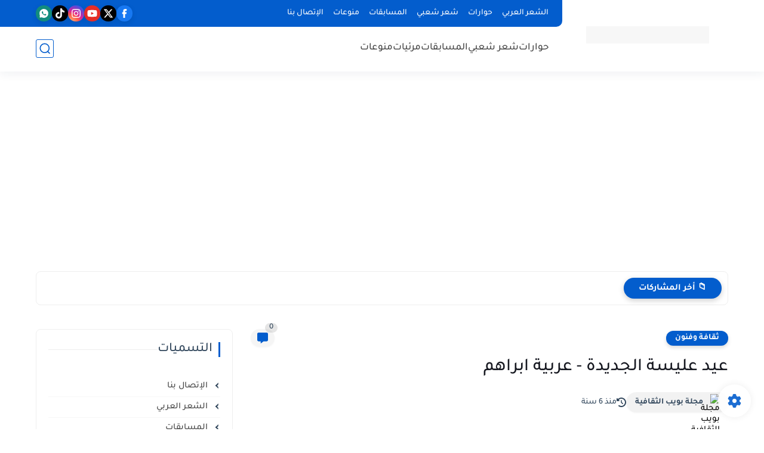

--- FILE ---
content_type: text/html; charset=utf-8
request_url: https://www.google.com/recaptcha/api2/aframe
body_size: 269
content:
<!DOCTYPE HTML><html><head><meta http-equiv="content-type" content="text/html; charset=UTF-8"></head><body><script nonce="1KV7EkuxtWLQSBC7wj1NaA">/** Anti-fraud and anti-abuse applications only. See google.com/recaptcha */ try{var clients={'sodar':'https://pagead2.googlesyndication.com/pagead/sodar?'};window.addEventListener("message",function(a){try{if(a.source===window.parent){var b=JSON.parse(a.data);var c=clients[b['id']];if(c){var d=document.createElement('img');d.src=c+b['params']+'&rc='+(localStorage.getItem("rc::a")?sessionStorage.getItem("rc::b"):"");window.document.body.appendChild(d);sessionStorage.setItem("rc::e",parseInt(sessionStorage.getItem("rc::e")||0)+1);localStorage.setItem("rc::h",'1769335097292');}}}catch(b){}});window.parent.postMessage("_grecaptcha_ready", "*");}catch(b){}</script></body></html>